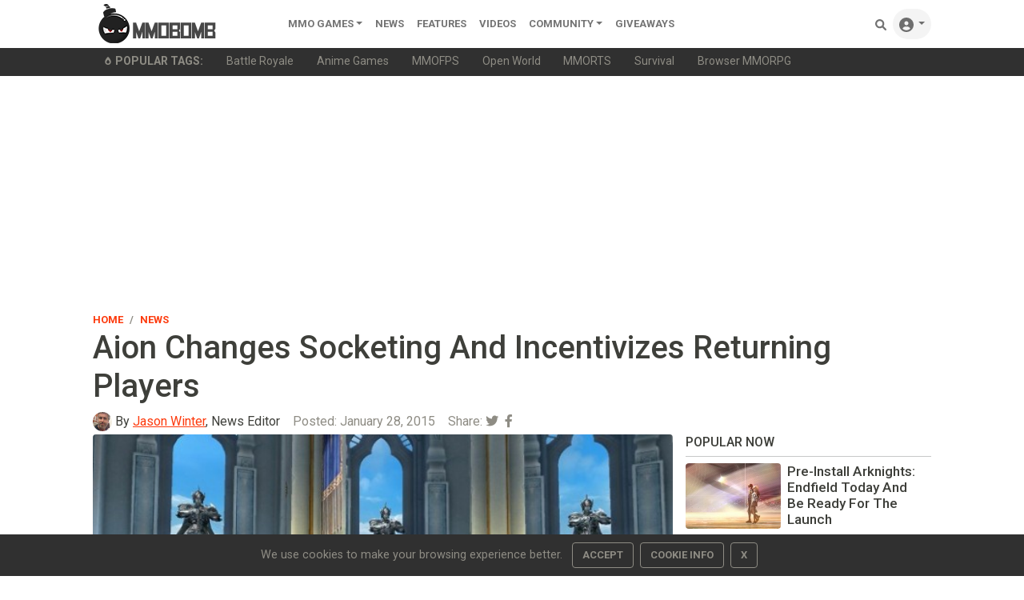

--- FILE ---
content_type: text/html;charset=UTF-8
request_url: https://www.mmobomb.com/news/aion-changes-socketing-incentivizes-returning-players
body_size: 13844
content:
<!DOCTYPE html> <html lang="en-US"> <head> <link rel="apple-touch-icon" sizes="180x180" href="/favicon/apple-touch-icon.png"> <link rel="icon" type="image/png" sizes="192x192" href="/favicon/android-chrome-192x192.png"> <link rel="icon" type="image/png" sizes="32x32" href="/favicon/favicon-32x32.png"> <link rel="icon" type="image/png" sizes="16x16" href="/favicon/favicon-16x16.png"> <link rel="icon" type="image/x-icon" href="/favicon/favicon.ico"> <link rel="manifest" href="/favicon/site.webmanifest"> <link rel="mask-icon" href="/favicon/safari-pinned-tab.svg" color="#5a5a5a"> <meta name="msapplication-TileColor" content="#8c9b9b"> <meta name="theme-color" content="#ffffff">  <link rel="stylesheet" href="https://www.mmobomb.com/assets/css/bootstrap-min5.css"> <link rel="stylesheet" href="/assets/css/style-min3.css">  <script src="/assets/js/jquery-3.6.0.min.js" type="dde84e1211f1dc5ffd6ea951-text/javascript"></script> <script src="/assets/js/bootstrap-popper-bootbox.js" type="dde84e1211f1dc5ffd6ea951-text/javascript"></script>  <meta name="impact-site-verification" value="2076244577"> <meta charset="UTF-8"> <meta name="viewport" content="width=device-width, initial-scale=1.0"> <meta http-equiv="Content-type" content="text/html;charset=UTF-8"> <meta http-equiv="Content-Language" content="en-us"> <meta http-equiv="X-UA-Compatible" content="IE=edge"> <link rel="preconnect" href="https://server.cpmstar.com"> <link rel="preconnect" href="https://cdnjs.cloudflare.com"> <script src="/cdn-cgi/scripts/7d0fa10a/cloudflare-static/rocket-loader.min.js" data-cf-settings="dde84e1211f1dc5ffd6ea951-|49"></script><link rel="preload" href="https://fonts.googleapis.com/css2?family=Roboto:wght@400;500;700&amp;display=swap" as="style" onload="this.rel='stylesheet'"> <noscript> <link rel="stylesheet" href="https://fonts.googleapis.com/css2?family=Roboto:wght@400;500;700&amp;display=swap"> </noscript>  <script type="dde84e1211f1dc5ffd6ea951-text/javascript">(function(zonefile){var y="cpmstarx";var drutObj=window[y]=window[y]||{};function failCpmstarAPI(){var failFn=function(o){o&&typeof(o)==="object"&&o.fail&&o.fail()};drutObj&&Array.isArray(drutObj.cmd)&&drutObj.cmd.forEach(failFn)&&(drutObj.cmd.length=0);window.cpmstarAPI=window["_"+zonefile]=failFn}
var rnd=Math.round(Math.random()*999999);var s=document.createElement('script');s.type='text/javascript';s.async=true;s.onerror=failCpmstarAPI;var proto=document.location.protocol;var host=(proto=="https:"||proto=="file:")?"https://server":"//cdn";if(window.location.hash=="#cpmstarDev")host="//dev.server";if(window.location.hash=="#cpmstarStaging")host="//staging.server";s.src=host+".cpmstar.com/cached/zonefiles/"+zonefile+".js?rnd="+rnd;var s2=document.getElementsByTagName('script')[0];s2.parentNode.insertBefore(s,s2);window.cpmstarAPI=function(o){(drutObj.cmd=drutObj.cmd||[]).push(o)}}('10_2203_mmobomb'));</script> <script src="/assets/js/commentActions.js" type="dde84e1211f1dc5ffd6ea951-text/javascript"></script>  <title>Aion Changes Socketing And Incentivizes Returning Players</title> <meta name="description" content='You hear "We made these changes based on player feedback" a lot with games, but NCSoft is putting something behind those words with today' s aion patch.> <meta name="keywords" content="Aion, Ncsoft"> <link rel="alternate" type="application/rss+xml" title="MMOBomb RSS Feed" href="https://www.mmobomb.com/rss"> <meta name="author" content="Jason Winter"> <meta name="copyright" content="MMOBomb">  <meta property="og:locale" content="en_US"> <meta property="og:site_name" content="MMOBomb"> <link rel="canonical" href="https://www.mmobomb.com/news/aion-changes-socketing-incentivizes-returning-players"> <meta property="og:title" content="Aion Changes Socketing And Incentivizes Returning Players"> <meta property="og:description" content='You hear "We made these changes based on player feedback" a lot with games, but NCSoft is putting something behind those words with today' s aion patch.> <meta property="og:url" content="https://www.mmobomb.com/news/aion-changes-socketing-incentivizes-returning-players"> <meta property="og:image" content="https://www.mmobomb.com/file/2015/01/Aion-Abbey-thumb.jpg"> <meta property="og:type" content="article">  <meta name="twitter:card" content="summary_large_image"> <meta name="twitter:site" content="@mmobomb"> <meta name="twitter:title" content="Aion Changes Socketing And Incentivizes Returning Players"> <meta name="twitter:description" content="You hear " we made these changes based on player feedback a lot with games but ncsoft is putting something behind those words today aion patch.> <meta name="twitter:image:src" content="https://www.mmobomb.com/file/2015/01/Aion-Abbey-thumb.jpg"> <script type="dde84e1211f1dc5ffd6ea951-text/javascript">function showAds(cpmStar){var adContainer=document.getElementsByClassName('dynamic_editorial_container');var i=0;var tag="Check Out "
while(cpmStar.adsLeft()){if(i%2==0){tag="Play ";tag2=" Now!"}else{tag="Check Out "
tag2=" Today!"}
adContainer[i].innerHTML="<div class='col-5 col-xl-4'><div class='view position-relative overlay rounded z-depth-1-half mb-lg-0 mb-4'>"+"<img class='rounded img-fluid card-img-top' style='aspect-ratio: 241/155 object-fit:cover' src='"+cpmStar.getImageUrl(267,200)+"' width='241' height='155' alt='"+cpmStar.getTitle()+"'> "+"<\/div> <\/div> <\/div>"+"<div class='col-7 col-xl-8 position-static'> <a target='_blank' href='"+cpmStar.getLink()+"' class='stretched-link nodecor'> <h3 class='font-weight-bold h5 text-dark'><strong>"+tag+cpmStar.getTitle()+tag2+"<\/strong><\/h3> <\/a> <p class='dark-grey-text truncate2 mb-0'>"+cpmStar.getDescription(200)+"<\/p> <span class='small text-muted'>Advertising<\/span><\/div>";cpmStar.nextAd();i++}}</script> <script type="dde84e1211f1dc5ffd6ea951-text/javascript">var cpmstar_dynamic_editorials={editorial_1:{cpmstar_pid:85681,cpmstar_multi:16,cpmstar_callback:showAds},};(function(){var t=document.createElement('script');t.type='text/javascript';t.async=true;t.src=(document.location.protocol=="https:"?"//server":"//cdn")+".cpmstar.com/cached/js/textad_async_v100.pack.js";var w=document.getElementsByTagName('script')[0];w.parentNode.insertBefore(t,w)})();</script> <script type="application/ld+json">{"@context":"http://schema.org","@type":"NewsArticle","mainEntityOfPage":"https://www.mmobomb.com/news/aion-changes-socketing-incentivizes-returning-players","url":"https://www.mmobomb.com/news/aion-changes-socketing-incentivizes-returning-players","headline":"Aion Changes Socketing And Incentivizes Returning Players","inLanguage":"en","image":{"@type":"ImageObject","url":"https://www.mmobomb.com/file/2015/01/Aion-Abbey-thumb.jpg"},"author":{"@type":"Person","name":"Jason Winter","jobTitle":"News Editor","url":"https://www.mmobomb.com/author/jasonwinter","description":"Jason Winter is a veteran gaming journalist, he brings a wide range of experience to MMOBomb, including two years with Beckett Media where he served as the editor of the leading gaming magazine Massive Online Gamer. He has also written professionally for several gaming websites.","image":{"@type":"ImageObject","url":"https://www.mmobomb.com/assets/images/team/jason.jpg","caption":"Person"}},"publisher":{"@type":"Organization","name":"MMOBomb.com","sameAs":"https://www.mmobomb.com","logo":{"@type":"ImageObject","url":"https://www.mmobomb.com/assets/images/mmobomb-500.png"}},"articleSection":"News","keywords":["Aion","Ncsoft"],"datePublished":"2015-01-28T16:18:18-05:00","dateModified":"2015-01-28T16:18:18-05:00"}</script> <script type="application/ld+json">{"@context":"https://schema.org","@type":"BreadcrumbList","itemListElement":[{"@type":"ListItem","position":1,"name":"Home","item":"https://www.mmobomb.com"},{"@type":"ListItem","position":2,"name":"News","item":"https://www.mmobomb.com/news"},{"@type":"ListItem","position":3,"name":"Aion Changes Socketing And Incentivizes Returning Players","item":"https://www.mmobomb.com/news/aion-changes-socketing-incentivizes-returning-players"}]}</script> <meta> <script type="dde84e1211f1dc5ffd6ea951-text/javascript">(function(){var _z=console;Object.defineProperty(window,"console",{get:function(){if(_z._commandLineAPI){throw"Sorry, Can't execute scripts!"}
return _z},set:function(val){_z=val}})});</script> </head> <body>  <style>.svgmenu{fill:rgba(0, 0, 0, .55)}.svgmenu:hover{fill:#000}</style> <nav class="navbar navbar-expand-lg navbar-light bg-white py-0 fixed-top"> <div class="container"> <a class="navbar-brand mt-n2 mb-n2" href="/"><img src="/logo.png" width="220" height="50" alt="MMOBomb"></a> <button class="navbar-toggler" type="button" data-bs-toggle="collapse" data-bs-target="#navbarSupportedContent" aria-controls="navbarSupportedContent" aria-expanded="false" aria-label="Toggle navigation"> <span class="navbar-toggler-icon"></span> </button> <div class="collapse navbar-collapse" id="navbarSupportedContent"> <ul class="navbar-nav me-auto mb-2 mb-lg-0"> <li class="nav-item dropdown"> <a class="nav-link dropdown-toggle" href="/games" id="dropdown02" data-bs-toggle="dropdown" aria-expanded="false">MMO Games</a> <ul class="dropdown-menu" aria-labelledby="dropdown02"> <li><a class="dropdown-item" href="/games/mmorpg">MMORPG</a></li> <li><a class="dropdown-item" href="/games/shooter">Shooter</a></li> <li><a class="dropdown-item" href="/games/moba">MOBA</a></li> <li><a class="dropdown-item" href="/games/strategy">Strategy</a></li> <li><a class="dropdown-item" href="/games/card">Card</a></li> <li><a class="dropdown-item" href="/games/racing">Racing</a></li> <li><a class="dropdown-item" href="/games/fighting">Fighting</a></li> <li><a class="dropdown-item" href="/games/social">Social</a></li> <li><a class="dropdown-item" href="/games/sports">Sports</a></li> <div class="dropdown-divider"></div> <a class="dropdown-item" href="/games">All MMO Games</a> </ul> </li>  <li class="nav-item"> <a class="nav-link" href="/news">News</a> </li> <li class="nav-item"> <a class="nav-link" href="/features">Features</a> </li> <li class="nav-item"> <a class="nav-link" href="/videos">videos</a> </li> <li class="nav-item dropdown"> <a class="nav-link dropdown-toggle" href="#" id="dropdown04" data-bs-toggle="dropdown" aria-expanded="false">Community</a> <ul class="dropdown-menu" aria-labelledby="dropdown04"> <li><a class="dropdown-item" href="https://www.youtube.com/@mmobombcom" target="_blank">Youtube</a></li> <li><a class="dropdown-item" href="https://twitter.com/mmobomb" target="_blank">Twitter</a></li> <li><a class="dropdown-item" href="https://www.facebook.com/mmobomb/" target="_blank">Facebook</a></li> <li><a class="dropdown-item" href="https://discord.com/invite/Wtr9fdyRZ9" target="_blank">Discord</a></li> </ul> </li> <li class="nav-item"> <a class="nav-link" href="/giveaways">Giveaways</a> </li>   </ul> <ul class="navbar-nav ms-auto nav-flex-icons"> <li class="nav-item"> <a class="nav-link" href="/search"> <svg class="svgmenu" xmlns="http://www.w3.org/2000/svg" width="14px" height="14px" viewbox="0 0 512 512"> <path d="M500.3 443.7l-119.7-119.7c27.22-40.41 40.65-90.9 33.46-144.7C401.8 87.79 326.8 13.32 235.2 1.723C99.01-15.51-15.51 99.01 1.724 235.2c11.6 91.64 86.08 166.7 177.6 178.9c53.8 7.189 104.3-6.236 144.7-33.46l119.7 119.7c15.62 15.62 40.95 15.62 56.57 0C515.9 484.7 515.9 459.3 500.3 443.7zM79.1 208c0-70.58 57.42-128 128-128s128 57.42 128 128c0 70.58-57.42 128-128 128S79.1 278.6 79.1 208z"></path> <title>Search Games</title> </svg> <span class="d-sm-none">Search</span> </a> </li> <li class="nav-item dropdown"> <a class="nav-link dropdown-toggle rounded-pill bg-grey" id="navbarDropdownMenuLink" data-toggle="dropdown" aria-haspopup="true" aria-expanded="false"> <svg xmlns="http://www.w3.org/2000/svg" width="18px" height="18px" class="svgmenu" viewbox="0 0 512 512"><path d="M256 0C114.6 0 0 114.6 0 256s114.6 256 256 256s256-114.6 256-256S397.4 0 256 0zM256 128c39.77 0 72 32.24 72 72S295.8 272 256 272c-39.76 0-72-32.24-72-72S216.2 128 256 128zM256 448c-52.93 0-100.9-21.53-135.7-56.29C136.5 349.9 176.5 320 224 320h64c47.54 0 87.54 29.88 103.7 71.71C356.9 426.5 308.9 448 256 448z"></path><title>Sign In</title></svg> <span class="d-sm-none">Sign In</span> </a> <div class="dropdown-menu dropdown-menu-right dropdown-default shadow" aria-labelledby="navbarDropdownMenuLink-333"> <a class="dropdown-item" href="/login"><svg xmlns="http://www.w3.org/2000/svg" width="13px" height="13px" style="fill:rgba(0,0,0,.55); margin-bottom: 2px;" viewbox="0 0 512 512"><path d="M344.7 238.5l-144.1-136C193.7 95.97 183.4 94.17 174.6 97.95C165.8 101.8 160.1 110.4 160.1 120V192H32.02C14.33 192 0 206.3 0 224v64c0 17.68 14.33 32 32.02 32h128.1v72c0 9.578 5.707 18.25 14.51 22.05c8.803 3.781 19.03 1.984 26-4.594l144.1-136C354.3 264.4 354.3 247.6 344.7 238.5zM416 32h-64c-17.67 0-32 14.33-32 32s14.33 32 32 32h64c17.67 0 32 14.33 32 32v256c0 17.67-14.33 32-32 32h-64c-17.67 0-32 14.33-32 32s14.33 32 32 32h64c53.02 0 96-42.98 96-96V128C512 74.98 469 32 416 32z"></path><title>Login</title></svg><span class="ms-2">Log In</span></a> <a class="dropdown-item" href="/register"><svg xmlns="http://www.w3.org/2000/svg" width="13px" height="13px" style="fill:rgba(0,0,0,.55); margin-bottom: 2px;" viewbox="0 0 640 512"><path d="M224 256c70.7 0 128-57.31 128-128S294.7 0 224 0C153.3 0 96 57.31 96 128S153.3 256 224 256zM274.7 304H173.3C77.61 304 0 381.6 0 477.3C0 496.5 15.52 512 34.66 512h378.7C432.5 512 448 496.5 448 477.3C448 381.6 370.4 304 274.7 304zM616 200h-48v-48C568 138.8 557.3 128 544 128s-24 10.75-24 24v48h-48C458.8 200 448 210.8 448 224s10.75 24 24 24h48v48C520 309.3 530.8 320 544 320s24-10.75 24-24v-48h48C629.3 248 640 237.3 640 224S629.3 200 616 200z"></path><title>Create Your Account</title></svg><span class="ms-2">Create Account</span></a> </div> </li> </ul> </div> </div> </nav> <div class="sub-menu bg-dark"> <div class="container small"> <ul class="nav" style="flex-wrap:nowrap;overflow-x:auto; white-space: nowrap; scrollbar-width: thin; text-overflow: ellipsis;"> <span class="nav-link text-secondary"><svg xmlns="http://www.w3.org/2000/svg" width="10px" height="10px" style="fill:#8e8c84; margin-bottom: 2px;" viewbox="0 0 384 512"> <path d="M203.1 4.365c-6.177-5.82-16.06-5.819-22.23-.0007C74.52 104.5 0 234.1 0 312C0 437.9 79 512 192 512s192-74.05 192-200C384 233.9 309 104.2 203.1 4.365zM192 432c-56.5 0-96-37.76-96-91.74c0-12.47 4.207-55.32 83.87-143c6.314-6.953 17.95-6.953 24.26 0C283.8 284.9 288 327.8 288 340.3C288 394.2 248.5 432 192 432z"></path> <title>Popular</title> </svg><b class="ms-1" style="text-transform:uppercase">Popular Tags:</b></span> <a class="nav-link text-secondary" href="/games/battle-royale">Battle Royale</a> <a class="nav-link text-secondary" href="/games/anime">Anime Games</a> <a class="nav-link text-secondary" href="/games/mmofps">MMOFPS</a> <a class="nav-link text-secondary" href="/games/open-world">Open World</a> <a class="nav-link text-secondary" href="/games/mmorts">MMORTS</a> <a class="nav-link text-secondary" href="/games/survival">Survival</a> <a class="nav-link text-secondary" href="/browsergames/mmorpg">Browser MMORPG</a> </ul> </div> </div> <main> <div class="container text-center"> <script async src="https://pagead2.googlesyndication.com/pagead/js/adsbygoogle.js?client=ca-pub-6356445362931171" crossorigin="anonymous" type="dde84e1211f1dc5ffd6ea951-text/javascript"></script>  <ins class="adsbygoogle" style="display:block" data-ad-client="ca-pub-6356445362931171" data-ad-slot="7882362008" data-ad-format="auto" data-full-width-responsive="true"></ins> <script type="dde84e1211f1dc5ffd6ea951-text/javascript">(adsbygoogle=window.adsbygoogle||[]).push({});</script> </div> <div class="container pt-2 pb-5"> <article> <header> <div class="row align-items-center"> <div class="col-6"> <nav aria-label="breadcrumb"> <ol class="breadcrumb mb-0 ps-0 pb-0"> <li class="breadcrumb-item"><a href="/" class="nodecor">Home</a></li> <li class="breadcrumb-item" aria-current="page"><a href="/news" class="nodecor">News</a></li> </ol> </nav> </div> <div class="col-6 text-end"> </div> </div> <h1 class="font-weight-bold mb-0">Aion Changes Socketing And Incentivizes Returning Players </h1> <h2 class="h3 text-secondary"></h2> <div class="row mb-1 d-flex align-content-center "> <div class="col-12 d-flex align-content-center"> <div class="avatar avatar-xs rounded-circle me-1"> <img alt="Jason Winter" src="/assets/images/team/jason.jpg" width="24" height="24"> </div> <span class="me-3"><span class="text-muted"></span>By <a href="https://www.mmobomb.com/author/jasonwinter">Jason Winter</a>, News Editor</span> <span class="text-muted me-3">Posted: <time datetime="2015-01-28T16:18:18-05:00">January 28, 2015</time></span> <div class="float-end"> <span class="text-muted">Share: </span><a class="text-secondary" href="https://twitter.com/intent/tweet?text=Aion%20Changes%20Socketing%20And%20Incentivizes%20Returning%20Players:%20https://www.mmobomb.com/news/aion-changes-socketing-incentivizes-returning-players"><i class="fab fa-twitter me-1"></i></a> <a class="text-secondary" href="https://www.facebook.com/sharer/sharer.php?u=https://www.mmobomb.com/news/aion-changes-socketing-incentivizes-returning-players"><i class="fab fa-facebook-f me-1"></i></a> </div> </div> <div class="col-4 d-flex align-content-center"> </div> </div> </header> <div class="row"> <div class="col-md-8"> <div class="content mb-3 text-justify"> <p><a href="https://www.mmobomb.com/file/2015/01/Aion-Abbey.jpg"><img src="https://www.mmobomb.com/file/2015/01/Aion-Abbey-620x360.jpg" alt="Aion Abbey" width="652" height="360" class="aligncenter size-large wp-image-49780"></a></p> <p style="text-align: justify;">You hear "We made these changes based on player feedback" a lot with games, but NCSoft is putting something behind those words with today's Aion patch.</p> <p style="text-align: justify;">The biggest sigh of relief from players likely comes from the first line of the <a href="http://na.aiononline.com/en/news/patch-notes/01-28-2015-game-update-patch-notes.php" target="_blank">patch notes</a>: "Previously socketed manastones will no longer be destroyed when you fail to socket a manastone." In other words, no more losing all your hard work on your previous manastones when you get a bad roll on a new one. To compensate, the chance of successfully socketing a new manastone has been slightly reduced.</p> <p style="text-align: justify;">Another major feature is the implementation of abbeys, found in each faction's main city. Players who haven't logged into Aion for 30 days can visit the abbey to help them catch up with gear upgrades, daily and one-shot quests, and an Energy of Repose recharge pad. Returning players can also supply reward boosts to help their entire party, giving regular players an incentive to help those players.</p> <p style="text-align: justify;">As an aside, I think this is great. For the most part, the "catch-up" factor in <a href="https://www.mmobomb.com/games">MMOs</a> is limited to XP boosts ("rest XP") which are all but useless after a certain point. Maybe back in the day when leveling was a major part of the challenge of MMOs, it mattered, but with the emphasis most games have on endgame gear acquisition, it's a pittance. If you want to give players a reason to return, give them a bonus to gear acquisition, which actually matters. Most of us haven't wanted bonus XP in years.</p> </div> <div class="mb-3"> <h3 class="h4">Related Articles</h3> <ul> <li class="mb-2"><a href="https://www.mmobomb.com/news/blade-soul-neo-new-dark-lancer-arriving-just-time-first-anniversary">Blade &amp; Soul Neo’s New Dark Lancer Arriving Just In Time For The First Anniversary</a></li> <li class="mb-2"><a href="https://www.mmobomb.com/news/ncsoft-celebrating-ten-years-of-blade-soul-an-anniversary-livestream">NCSoft Celebrating Ten Years Of Blade &amp; Soul With An Anniversary Livestream</a></li> <li class="mb-2"><a href="https://www.mmobomb.com/news/ncsoft-announces-limit-zero-breakers-global-beta-test">NCSoft Announces Limit Zero Breakers Global Beta Test</a></li> </ul> </div> <div class="mb-2 float-end"> <span class="me-2 small">Share:</span><a class="text-secondary" href="https://twitter.com/intent/tweet?text=Aion%20Changes%20Socketing%20And%20Incentivizes%20Returning%20Players:%20https://www.mmobomb.com/news/aion-changes-socketing-incentivizes-returning-players"><i class="fab fa-twitter me-1"></i></a> <a class="text-secondary" href="https://www.facebook.com/sharer/sharer.php?u=https://www.mmobomb.com/news/aion-changes-socketing-incentivizes-returning-players"><i class="fab fa-facebook-f me-1"></i></a> </div> <div class="fst-italic small mb-3">Got a news tip? Contact us directly <a href="/contact">here</a>!</div> <div class="mb-3 text-justify"> <hr> <div class="text-center">In this article: <a href="/topic/aion">Aion</a>, <a href="/topic/ncsoft">Ncsoft</a>.</div> </div> <hr class="mb-4">  <h4>About the Author</h4> <div class="p-2"> <div class="row bg-grey mb-4 p-4 rounded"> <div class="col-3 col-md-2 d-flex align-items-center justify-content-center"> <span class="avatar avatar-xl rounded-circle"> <img alt="Jason Winter" src="/assets/images/team/jason.jpg" width="84" height="84" loading="lazy"> </span> </div> <div class="col-9 col-md-10"> <span class="fw-bold"><b>Jason Winter</b></span>, <span class="small">News Editor</span><br> <p>Jason Winter is a veteran gaming journalist, he brings a wide range of experience to MMOBomb, including two years with Beckett Media where he served as the editor of the leading gaming magazine Massive Online Gamer. He has also written professionally for several gaming websites.</p> <a href="https://www.mmobomb.com/author/jasonwinter">More Stories by Jason Winter</a> </div> </div> </div> <hr class="mb-4">  <div class="commentSection mb-4"> <div class="header"> <h4 class="commentCount">Discussion (6)</h4> <div class="commentForm"> <a> <img src="/assets/images/avatars/default/default.png" width="40" height="40" class="profile-image rounded-circle me-2"> </a> <textarea class="commentBodyClass me-2 border-bottom" placeholder="What do you think?" rows="1"></textarea> <button class="postComment" onclick="if (!window.__cfRLUnblockHandlers) return false; notSignedIn()" data-cf-modified-dde84e1211f1dc5ffd6ea951-=""> <span class="text ml-1">Submit</span> </button> </div> </div> <div class="comments"> <div class="itemContainer"> <div class="comment"> <img class="profile-image rounded-circle me-2" width="40" height="40" src="/assets/images/avatars/default/default-small.png"> <div class="mainContainer"> <div class="commentHeader"> <span class="username"> <span class="username"><b>IloveAION</b></span> </span> <span class="timestamp text-muted small">10 years ago</span> </div> <div class="body text-break"> I love AION but NcSoft have ruined it, once it went free to play the player based increased in quantity while decreasing in quality. The community deteriorated back then and it continues to do so. Their part of their website stopped working a few years back and I'm afraid i haven't checked lately but i believe it has been useless for quite some time. From hackers in pvp to the lack of GM's ever on their issues where many back when i played, all of this left a sour taste in my mouth, not to mention the obvious pay to win cash shop implemented (I know it wasn't like that back in the beginning of f2p). They completely turned the abyss into a desert flying didn't matter and most of the pvp was on the ground(I know that wasn't NcSoft NA's doing but at that point i did not care). So many more things were done to the game that while I love AION, I can't bring myself to play it again. </div> </div> <hr> </div> <div class="controls"> <button class="likeButton" onclick="if (!window.__cfRLUnblockHandlers) return false; notSignedIn()" data-cf-modified-dde84e1211f1dc5ffd6ea951-=""> <i class="fas fa-thumbs-up"></i> <span class="text"></span> </button> <button class="dislikeButton" onclick="if (!window.__cfRLUnblockHandlers) return false; dislikeComment(470563, this, 49779)" data-cf-modified-dde84e1211f1dc5ffd6ea951-=""> <i class="fas fa-thumbs-down"></i> <span class="text"></span> </button> <button class="" onclick="if (!window.__cfRLUnblockHandlers) return false; notSignedIn()" data-cf-modified-dde84e1211f1dc5ffd6ea951-=""> <span class="text ml-1">REPLY</span> </button> </div> <div class="repliesSection"></div> </div> <div class="itemContainer"> <div class="comment"> <img class="profile-image rounded-circle me-2" width="40" height="40" src="/assets/images/avatars/default/default-small.png"> <div class="mainContainer"> <div class="commentHeader"> <span class="username"> <span class="username"><b>zzz</b></span> </span> <span class="timestamp text-muted small">10 years ago</span> </div> <div class="body text-break"> Dead game, generic asian crap without updates and bug fixes. </div> </div> <hr> </div> <div class="controls"> <button class="likeButton" onclick="if (!window.__cfRLUnblockHandlers) return false; notSignedIn()" data-cf-modified-dde84e1211f1dc5ffd6ea951-=""> <i class="fas fa-thumbs-up"></i> <span class="text"></span> </button> <button class="dislikeButton" onclick="if (!window.__cfRLUnblockHandlers) return false; dislikeComment(467749, this, 49779)" data-cf-modified-dde84e1211f1dc5ffd6ea951-=""> <i class="fas fa-thumbs-down"></i> <span class="text"></span> </button> <button class="" onclick="if (!window.__cfRLUnblockHandlers) return false; notSignedIn()" data-cf-modified-dde84e1211f1dc5ffd6ea951-=""> <span class="text ml-1">REPLY</span> </button> </div> <div class="repliesSection"></div> </div> <div class="itemContainer"> <div class="comment"> <img class="profile-image rounded-circle me-2" width="40" height="40" src="/assets/images/avatars/default/default-small.png"> <div class="mainContainer"> <div class="commentHeader"> <span class="username"> <span class="username"><b>Gahen</b></span> </span> <span class="timestamp text-muted small">10 years ago</span> </div> <div class="body text-break"> Well, whatever NCSoft implements does not matter in Europe. While NCSoft made the game Truly Free in the United States, here in Europe the servers are run by Gameforge, and they made some pretty-little buttf**king restrictions for non-subcribing players: the coplete restriction of trading. In fact, the players, who did not subscribe for at least once with their accounts can not access the auction house, can not send items via letters, can not open direct trade or shop. This is a greater-than-anything turnoff, free players don't have a chance for an enjoyable endgame, and altough I tried the game and it was fun, but no thanks, no Aion for me... </div> </div> <hr> </div> <div class="controls"> <button class="likeButton" onclick="if (!window.__cfRLUnblockHandlers) return false; notSignedIn()" data-cf-modified-dde84e1211f1dc5ffd6ea951-=""> <i class="fas fa-thumbs-up"></i> <span class="text"></span> </button> <button class="dislikeButton" onclick="if (!window.__cfRLUnblockHandlers) return false; dislikeComment(467638, this, 49779)" data-cf-modified-dde84e1211f1dc5ffd6ea951-=""> <i class="fas fa-thumbs-down"></i> <span class="text"></span> </button> <button class="" onclick="if (!window.__cfRLUnblockHandlers) return false; notSignedIn()" data-cf-modified-dde84e1211f1dc5ffd6ea951-=""> <span class="text ml-1">REPLY</span> </button> </div> <span class="repliesSection viewReplies" onclick="if (!window.__cfRLUnblockHandlers) return false; getReplies(467638, this, 49779)" data-cf-modified-dde84e1211f1dc5ffd6ea951-=""> <i class="fas fa-reply me-1 fa-rotate-180"></i>View 2 replies</span> </div> </div> <hr> </div> <h3 class="h4">Read Next</h3> <article> <div class="content position-relative row align-items-center mb-4">  <div class="col-5 col-xl-4">  <figure class="view position-relative overlay rounded z-depth-1-half mb-lg-0 mb-4"> <img class="rounded img-fluid card-img-top" src="https://www.mmobomb.com/file/2015/01/lol_soundtrack_free_thumb.jpg" loading="lazy" width="225" height="155" alt="League of Legends Soundtrack Available for Free"> </figure> </div>   <header class="col-7 col-xl-8 position-static">  <div class="mb-2"> <h3 style="line-height: 0.8;"> <a href="https://www.mmobomb.com/news/league-legends-soundtrack-available-free" class="stretched-link nodecor text-dark d-inline h5" style="font-weight: bolder;">League of Legends Soundtrack Available for Free</a> </h3> </div>  <p class="dark-grey-text truncate2 mb-0"> Not much to report on here in the way of beefing up the article a bit so I'll just come out with it. Riot Games has released The Music of League of Legends Vol.1 today.</p>  <div class="small text-muted">By Michael Byrne - <time datetime="2015-01-28T13:33:03-05:00">10 years ago</time> </div> </header>  </div> </article> <h3 class="h4">You May Enjoy</h3> <article> <div class="content position-relative row align-items-center mb-4">  <div class="col-5 col-xl-4">  <figure class="view position-relative overlay rounded z-depth-1-half mb-lg-0 mb-4"> <img class="rounded img-fluid card-img-top" src="https://www.mmobomb.com/file/2026/1/arknights-endfield-launch-details-218x150.jpg" loading="lazy" width="225" height="155" alt="Arknights: Endfield Release Special Program Provides Details On The Game's Monetization System"> </figure> </div>   <header class="col-7 col-xl-8 position-static">  <div class="mb-2"> <h3 style="line-height: 0.8;"> <a href="https://www.mmobomb.com/news/arknights-endfield-release-special-program-provides-details-game-monetization-system" class="stretched-link nodecor text-dark d-inline h5" style="font-weight: bolder;">Arknights: Endfield Release Special Program Provides Details On The Game's Monetization System</a> </h3> </div>  <p class="dark-grey-text truncate2 mb-0">It also highlights the game's various mechanics and other features.</p>  <div class="small text-muted">By QuintLyn Bowers - <time datetime="2026-01-16T13:37:58-05:00">4 days ago</time> </div> </header>  </div> </article><article> <div class="content position-relative row align-items-center mb-4">  <div class="col-5 col-xl-4">  <figure class="view position-relative overlay rounded z-depth-1-half mb-lg-0 mb-4"> <img class="rounded img-fluid card-img-top" src="https://www.mmobomb.com/file/2026/1/league-of-legends-2026-s1-218x150.jpg" loading="lazy" width="225" height="155" alt="League of Legends Kicks Off The First Season Of 2026"> </figure> </div>   <header class="col-7 col-xl-8 position-static">  <div class="mb-2"> <h3 style="line-height: 0.8;"> <a href="https://www.mmobomb.com/news/leauge-of-legends-kicks-off-first-season-of-2026" class="stretched-link nodecor text-dark d-inline h5" style="font-weight: bolder;">League of Legends Kicks Off The First Season Of 2026</a> </h3> </div>  <p class="dark-grey-text truncate2 mb-0">The new season focuses on the military kingdom of Demacia.</p>  <div class="small text-muted">By QuintLyn Bowers - <time datetime="2026-01-08T17:02:16-05:00">1 week ago</time> </div> </header>  </div> </article><article> <div class="content position-relative row align-items-center mb-4">  <div class="col-5 col-xl-4">  <figure class="view position-relative overlay rounded z-depth-1-half mb-lg-0 mb-4"> <img class="rounded img-fluid card-img-top" src="https://www.mmobomb.com/file/2026/1/blade-soul-neo-dark-lancer-218x150.jpg" loading="lazy" width="225" height="155" alt="Blade &amp; Soul Neo’s New Dark Lancer Arriving Just In Time For The First Anniversary"> </figure> </div>   <header class="col-7 col-xl-8 position-static">  <div class="mb-2"> <h3 style="line-height: 0.8;"> <a href="https://www.mmobomb.com/news/blade-soul-neo-new-dark-lancer-arriving-just-time-first-anniversary" class="stretched-link nodecor text-dark d-inline h5" style="font-weight: bolder;">Blade &amp; Soul Neo’s New Dark Lancer Arriving Just In Time For The First Anniversary</a> </h3> </div>  <p class="dark-grey-text truncate2 mb-0">Test the Lancer’s new skills in the celestial training grounds of the game’s latest zone.</p>  <div class="small text-muted">By QuintLyn Bowers - <time datetime="2026-01-16T20:12:08-05:00">4 days ago</time> </div> </header>  </div> </article><div class="dynamic_editorial_container content position-relative row align-items-center mb-4"> </div> <article> <div class="content position-relative row align-items-center mb-4">  <div class="col-5 col-xl-4">  <figure class="view position-relative overlay rounded z-depth-1-half mb-lg-0 mb-4"> <img class="rounded img-fluid card-img-top" src="https://www.mmobomb.com/file/2026/1/arknights-endfield-launch-special-program-218x150.jpg" loading="lazy" width="225" height="155" alt="Arknights: Endfield To Host Pre-Livestream Livestream This Week"> </figure> </div>   <header class="col-7 col-xl-8 position-static">  <div class="mb-2"> <h3 style="line-height: 0.8;"> <a href="https://www.mmobomb.com/news/arknights-endfield-to-host-pre-livestream-livestream-this-week" class="stretched-link nodecor text-dark d-inline h5" style="font-weight: bolder;">Arknights: Endfield To Host Pre-Livestream Livestream This Week</a> </h3> </div>  <p class="dark-grey-text truncate2 mb-0">Find out everything you need to know about the game.</p>  <div class="small text-muted">By QuintLyn Bowers - <time datetime="2026-01-12T16:54:29-05:00">1 week ago</time> </div> </header>  </div> </article> <style>@media (min-width:876px){.col-md-8{width:69.666667%}.col-md-4{width:30.333333%}}</style> </div> <div class="col-md-4"> <aside> <div class="border-sidebar text-dark text-start mb-2 text-uppercase"> <h2 class="h6 fw-bold">Popular Now</h2> </div> <div class="row mb-2">  <div class="single-news mb-3 d-flex position-relative">  <div class="row">  <div class="col-5">  <div class="view overlay rounded position-relative"> <img class="img-fluid rounded" src="https://www.mmobomb.com/file/2026/1/arknights-endfield-pre-install-218x150.jpg" loading="lazy" alt="Pre-Install Arknights: Endfield Today And Be Ready For The Launch"> </div> </div>   <div class="col-7 g-0"> <div> <div class="col-11 pl-0 text-start" style="display: -webkit-box; -webkit-box-orient: vertical; -webkit-line-clamp: 4; overflow: hidden;"> <a href="https://www.mmobomb.com/news/pre-install-arknights-endfield-today-ready-launch" class="text-dark nodecor stretched-link fw-bolder"><h3 style="font-size: 1.07rem;" class="fw-bolder mb-0">Pre-Install Arknights: Endfield Today And Be Ready For The Launch</h3></a> </div> </div> </div>  </div>  </div>   <div class="single-news mb-3 d-flex position-relative">  <div class="row">  <div class="col-5">  <div class="view overlay rounded position-relative"> <img class="img-fluid rounded" src="https://www.mmobomb.com/file/2026/1/marvel-rivals-season-6-character-changes-218x150.jpg" loading="lazy" alt="Marvel Rivals: The Most Significant Character Buffs &amp; Nerfs in Season 6 "> </div> </div>   <div class="col-7 g-0"> <div> <div class="col-11 pl-0 text-start" style="display: -webkit-box; -webkit-box-orient: vertical; -webkit-line-clamp: 4; overflow: hidden;"> <a href="https://www.mmobomb.com/marvel-rivals-most-significant-character-buffs-nerfs-season-6" class="text-dark nodecor stretched-link fw-bolder"><h3 style="font-size: 1.07rem;" class="fw-bolder mb-0">Marvel Rivals: The Most Significant Character Buffs &amp; Nerfs in Season 6 </h3></a> </div> </div> </div>  </div>  </div>  </div> <div id="cpmstar-85410"></div> <script type="dde84e1211f1dc5ffd6ea951-text/javascript">cpmstarAPI({kind:'go',module:'videocontent'});</script> <center><div style="width:300px;height:250px" class="mb-4"> <script async src="https://pagead2.googlesyndication.com/pagead/js/adsbygoogle.js?client=ca-pub-6356445362931171" crossorigin="anonymous" type="dde84e1211f1dc5ffd6ea951-text/javascript"></script>  <ins class="adsbygoogle" style="display:inline-block;width:300px;height:250px" data-ad-client="ca-pub-6356445362931171" data-ad-slot="1717425288"></ins> <script type="dde84e1211f1dc5ffd6ea951-text/javascript">(adsbygoogle=window.adsbygoogle||[]).push({});</script> </div></center> <div class="border-sidebar text-dark text-start mb-2 text-uppercase"> <h2 class="h6 fw-bold">Trending Stories</h2> </div> <div class="row mb-4">  <div class="single-news mb-3 d-flex position-relative">  <div class="row">  <div class="col-5">  <div class="view overlay rounded position-relative"> <img class="img-fluid rounded" src="https://www.mmobomb.com/file/2026/1/runescape-2026-rodamap-218x150.jpg" loading="lazy" alt="RuneScape Shares Video Detailing “Ambitious Series Of Content Updates”"> </div> </div>   <div class="col-7 g-0"> <div> <div class="col-11 pl-0 text-start" style="display: -webkit-box; -webkit-box-orient: vertical; -webkit-line-clamp: 4; overflow: hidden;"> <a href="https://www.mmobomb.com/news/runescape-shares-video-detailing-ambitious-series-of-content-updates" class="text-dark nodecor stretched-link fw-bolder"><h3 style="font-size: 1.07rem;" class="fw-bolder mb-0">RuneScape Shares Video Detailing “Ambitious Series Of Content Updates”</h3></a> </div> </div> </div>  </div>  </div>   <div class="single-news mb-3 d-flex position-relative">  <div class="row">  <div class="col-5">  <div class="view overlay rounded position-relative"> <img class="img-fluid rounded" src="https://www.mmobomb.com/file/2026/1/heartopia-feat-218x150.jpg" loading="lazy" alt="Thinking About Playing Heartopia? Read This First"> </div> </div>   <div class="col-7 g-0"> <div> <div class="col-11 pl-0 text-start" style="display: -webkit-box; -webkit-box-orient: vertical; -webkit-line-clamp: 4; overflow: hidden;"> <a href="https://www.mmobomb.com/about-playing-heartopia" class="text-dark nodecor stretched-link fw-bolder"><h3 style="font-size: 1.07rem;" class="fw-bolder mb-0">Thinking About Playing Heartopia? Read This First</h3></a> </div> </div> </div>  </div>  </div>   <div class="single-news mb-3 d-flex position-relative">  <div class="row">  <div class="col-5">  <div class="view overlay rounded position-relative"> <img class="img-fluid rounded" src="https://www.mmobomb.com/file/2026/1/arknights-endfield-launch-details-218x150.jpg" loading="lazy" alt="Arknights: Endfield Release Special Program Provides Details On The Game's Monetization System"> </div> </div>   <div class="col-7 g-0"> <div> <div class="col-11 pl-0 text-start" style="display: -webkit-box; -webkit-box-orient: vertical; -webkit-line-clamp: 4; overflow: hidden;"> <a href="https://www.mmobomb.com/news/arknights-endfield-release-special-program-provides-details-game-monetization-system" class="text-dark nodecor stretched-link fw-bolder"><h3 style="font-size: 1.07rem;" class="fw-bolder mb-0">Arknights: Endfield Release Special Program Provides Details On The Game's Monetization System</h3></a> </div> </div> </div>  </div>  </div>   <div class="single-news mb-3 d-flex position-relative">  <div class="row">  <div class="col-5">  <div class="view overlay rounded position-relative"> <img class="img-fluid rounded" src="https://www.mmobomb.com/file/2026/1/where-winds-meet-supreme-freedom-fight-218x150.jpg" loading="lazy" alt="How to Beat Supreme Freedom In Where Winds Meet"> </div> </div>   <div class="col-7 g-0"> <div> <div class="col-11 pl-0 text-start" style="display: -webkit-box; -webkit-box-orient: vertical; -webkit-line-clamp: 4; overflow: hidden;"> <a href="https://www.mmobomb.com/how-to-beat-supreme-freedom-where-winds-meet" class="text-dark nodecor stretched-link fw-bolder"><h3 style="font-size: 1.07rem;" class="fw-bolder mb-0">How to Beat Supreme Freedom In Where Winds Meet</h3></a> </div> </div> </div>  </div>  </div>  </div>  <a href="/giveaways" class="float-end small nodecor" rel="noopener noreferrer">See More<i class="ms-1 fas fa-chevron-right"></i></a> <div class="border-sidebar text-dark text-start mb-2 text-uppercase"> <h2 class="h6 fw-bold">Live Giveaways</h2> </div>  <div class="mb-4 position-ralative">  <ul class="list-group list-group-flush list">  <li class="list-group-item px-0"> <div class="row align-items-center"> <div class="col-auto p-0"> <span class="giveaway-box"> <img alt="World of Warships Economic Bonuses Key Giveaway" src="https://www.mmobomb.com/file/2025/9/world-of-warships-economic-bonuses-key-giveaway-218x150.png" loading="lazy" width="78" height="56"> </span> </div> <div class="col text-start"> <h3><a href="https://www.mmobomb.com/giveaway/world-warships-ecoboost-codes" class="stretched-link mb-1 h6 nodecor text-dark fw-bolder" style="display: -webkit-box; -webkit-box-orient: vertical; -webkit-line-clamp: 2; overflow: hidden;">World of Warships Economic Bonuses Key Giveaway</a></h3> <div class="progress mb-0 mt-1" style="height: 6px;"> <div class="progress-bar bg-warning" role="progressbar" aria-valuenow="100" aria-valuemin="0" aria-valuemax="100" title="34% keys left" style="width: 34%;"></div> </div> </div> </div> </li> <li class="list-group-item px-0"> <div class="row align-items-center"> <div class="col-auto p-0"> <span class="giveaway-box"> <img alt="Viking Rise Gift Pack Key Giveaway" src="https://www.mmobomb.com/file/2023/4/viking-rise-gift-pack-key-giveaway-218x150.png" loading="lazy" width="78" height="56"> </span> </div> <div class="col text-start"> <h3><a href="https://www.mmobomb.com/giveaway/viking-rise-keys" class="stretched-link mb-1 h6 nodecor text-dark fw-bolder" style="display: -webkit-box; -webkit-box-orient: vertical; -webkit-line-clamp: 2; overflow: hidden;">Viking Rise Gift Pack Key Giveaway</a></h3> <div class="progress mb-0 mt-1" style="height: 6px;"> <div class="progress-bar bg-info" role="progressbar" aria-valuenow="100" aria-valuemin="0" aria-valuemax="100" title="52% keys left" style="width: 52%;"></div> </div> </div> </div> </li> <li class="list-group-item px-0"> <div class="row align-items-center"> <div class="col-auto p-0"> <span class="giveaway-box"> <img alt="Lords Mobile Gift Pack Key Giveaway" src="https://www.mmobomb.com/file/2022/5/lords-mobile-150-218x150.png" loading="lazy" width="78" height="56"> </span> </div> <div class="col text-start"> <h3><a href="https://www.mmobomb.com/giveaway/lords-mobile-keys" class="stretched-link mb-1 h6 nodecor text-dark fw-bolder" style="display: -webkit-box; -webkit-box-orient: vertical; -webkit-line-clamp: 2; overflow: hidden;">Lords Mobile Gift Pack Key Giveaway</a></h3> <div class="progress mb-0 mt-1" style="height: 6px;"> <div class="progress-bar bg-info" role="progressbar" aria-valuenow="100" aria-valuemin="0" aria-valuemax="100" title="69% keys left" style="width: 69%;"></div> </div> </div> </div> </li> <li class="list-group-item px-0"> <div class="row align-items-center"> <div class="col-auto p-0"> <span class="giveaway-box"> <img alt="Doomsday: Last Survivors Gift Key Giveaway" src="https://www.mmobomb.com/file/2022/8/doomday-box-218x150.png" loading="lazy" width="78" height="56"> </span> </div> <div class="col text-start"> <h3><a href="https://www.mmobomb.com/giveaway/doomsday-last-survivors-gift-key" class="stretched-link mb-1 h6 nodecor text-dark fw-bolder" style="display: -webkit-box; -webkit-box-orient: vertical; -webkit-line-clamp: 2; overflow: hidden;">Doomsday: Last Survivors Gift Key Giveaway</a></h3> <div class="progress mb-0 mt-1" style="height: 6px;"> <div class="progress-bar bg-info" role="progressbar" aria-valuenow="100" aria-valuemin="0" aria-valuemax="100" title="52% keys left" style="width: 52%;"></div> </div> </div> </div> </li> </ul> </div>  <center><div style="width:300px;height:600px" class="mb-4"> <script async src="https://pagead2.googlesyndication.com/pagead/js/adsbygoogle.js?client=ca-pub-6356445362931171" crossorigin="anonymous" type="dde84e1211f1dc5ffd6ea951-text/javascript"></script>  <ins class="adsbygoogle" style="display:block" data-ad-client="ca-pub-6356445362931171" data-ad-slot="1367723881" data-ad-format="auto" data-full-width-responsive="true"></ins> <script type="dde84e1211f1dc5ffd6ea951-text/javascript">(adsbygoogle=window.adsbygoogle||[]).push({});</script> </div></center> </aside> </div> </div> </article> </div> </main>  <footer class="page-footer font-small bg-dark pt-3">  <div class="container text-center text-md-left">  <div class="row text-center text-md-left mt-3 pb-3">  <div class="col-md-3 col-lg-2 col-xl-2 mx-auto mt-3"> <p> <a class="text-light nodecor" href="/about">About Us</a> </p> <p> <a class="text-light nodecor" href="/partners">Partner With Us</a> </p> <p> <a class="text-light nodecor" href="/contact">Contact Us</a> </p> </div>  <hr class="w-100 clearfix d-md-none"> <div class="col-md-3 col-lg-2 col-xl-2 mx-auto mt-3"> <p> <a class="text-light nodecor" href="/api">API</a> </p> <p> <a class="text-light nodecor" href="/all-games">Games List</a> </p> <p> <a class="text-light nodecor" href="/work-with-us">Write For Us</a> </p> </div>  <div class="col-md-3 col-lg-2 col-xl-2 mx-auto mt-3"> <p> <a class="text-light nodecor" href="/archives/2026">Archive</a> </p> <p> <a class="text-light nodecor" href="/terms-of-use">Terms of Use</a> </p> <p> <a class="text-light nodecor" href="/editorial-policy">Editorial Policy</a> </p> </div>  <hr class="w-100 clearfix d-md-none">   <hr class="w-100 clearfix d-md-none">  <div class="col-md-3 col-lg-2 col-xl-2 mx-auto mt-3"> <p> <a class="text-light nodecor" href="/privacy-policy">Privacy Policy</a> </p> <p> <a class="text-light nodecor" href="/cookies-policy">Cookies Policy</a> </p> </div>  </div>  <hr>  <div class="row d-flex align-items-center">  <div class="col-md-7 col-lg-8">  <p class="text-center text-md-left text-secondary small">© 2008-2026 Digiwalls Media, all rights reserved. MMOBomb® is a registered trademark. <br> All other trademarks are property of their respective owners.</p> </div>   <div class="col-md-5 col-lg-4 ml-lg-0">  <div class="text-center text-md-right"> <ul class="list-unstyled list-inline"> <li class="list-inline-item"> <a rel="nofollow" href="https://www.facebook.com/mmobomb/" aria-label="Facebook" target="_blank" class="btn-floating text-light mx-1"> <svg xmlns="http://www.w3.org/2000/svg" width="18px" height="16px" style="fill:#fff" viewbox="0 0 320 512"> <path d="M279.14 288l14.22-92.66h-88.91v-60.13c0-25.35 12.42-50.06 52.24-50.06h40.42V6.26S260.43 0 225.36 0c-73.22 0-121.08 44.38-121.08 124.72v70.62H22.89V288h81.39v224h100.17V288z"></path> <title>Facebook</title> </svg> </a> </li> <li class="list-inline-item"> <a rel="nofollow" href="https://www.youtube.com/@mmobombcom" aria-label="Youtube" target="_blank" class="btn-floating text-light mx-1"> <svg xmlns="http://www.w3.org/2000/svg" width="18px" height="16px" style="fill:#fff" viewbox="0 0 576 512"> <path d="M549.655 124.083c-6.281-23.65-24.787-42.276-48.284-48.597C458.781 64 288 64 288 64S117.22 64 74.629 75.486c-23.497 6.322-42.003 24.947-48.284 48.597-11.412 42.867-11.412 132.305-11.412 132.305s0 89.438 11.412 132.305c6.281 23.65 24.787 41.5 48.284 47.821C117.22 448 288 448 288 448s170.78 0 213.371-11.486c23.497-6.321 42.003-24.171 48.284-47.821 11.412-42.867 11.412-132.305 11.412-132.305s0-89.438-11.412-132.305zm-317.51 213.508V175.185l142.739 81.205-142.739 81.201z"></path> <title>Youtube</title> </svg> </a> </li> <li class="list-inline-item"> <a rel="nofollow" href="https://twitter.com/mmobomb" aria-label="Twitter" target="_blank" class="btn-floating text-light mx-1"> <svg xmlns="http://www.w3.org/2000/svg" width="18px" height="16px" style="fill:#fff" viewbox="0 0 512 512"> <path d="M459.37 151.716c.325 4.548.325 9.097.325 13.645 0 138.72-105.583 298.558-298.558 298.558-59.452 0-114.68-17.219-161.137-47.106 8.447.974 16.568 1.299 25.34 1.299 49.055 0 94.213-16.568 130.274-44.832-46.132-.975-84.792-31.188-98.112-72.772 6.498.974 12.995 1.624 19.818 1.624 9.421 0 18.843-1.3 27.614-3.573-48.081-9.747-84.143-51.98-84.143-102.985v-1.299c13.969 7.797 30.214 12.67 47.431 13.319-28.264-18.843-46.781-51.005-46.781-87.391 0-19.492 5.197-37.36 14.294-52.954 51.655 63.675 129.3 105.258 216.365 109.807-1.624-7.797-2.599-15.918-2.599-24.04 0-57.828 46.782-104.934 104.934-104.934 30.213 0 57.502 12.67 76.67 33.137 23.715-4.548 46.456-13.32 66.599-25.34-7.798 24.366-24.366 44.833-46.132 57.827 21.117-2.273 41.584-8.122 60.426-16.243-14.292 20.791-32.161 39.308-52.628 54.253z"></path> <title>Twitter</title> </svg> </a> </li> <li class="list-inline-item"> <a rel="nofollow" href="https://www.twitch.tv/mmobomb" aria-label="Twitch" target="_blank" class="btn-floating text-light mx-1"> <svg xmlns="http://www.w3.org/2000/svg" width="18px" height="16px" style="fill:#fff" viewbox="0 0 512 512"> <path d="M391.17,103.47H352.54v109.7h38.63ZM285,103H246.37V212.75H285ZM120.83,0,24.31,91.42V420.58H140.14V512l96.53-91.42h77.25L487.69,256V0ZM449.07,237.75l-77.22,73.12H294.61l-67.6,64v-64H140.14V36.58H449.07Z"></path> <title>Twitch</title> </svg> </a> </li> <li class="list-inline-item"> <a rel="nofollow" type=" application/rss+xml" aria-label="RSS" href="https://www.mmobomb.com/rss" target="_blank" class="btn-floating text-light mx-1"> <svg xmlns="http://www.w3.org/2000/svg" width="18px" height="16px" style="fill:#fff" viewbox="0 0 448 512"> <path d="M25.57 176.1C12.41 175.4 .9117 185.2 .0523 198.4s9.173 24.65 22.39 25.5c120.1 7.875 225.7 112.7 233.6 233.6C256.9 470.3 267.4 480 279.1 480c.5313 0 1.062-.0313 1.594-.0625c13.22-.8438 23.25-12.28 22.39-25.5C294.6 310.3 169.7 185.4 25.57 176.1zM32 32C14.33 32 0 46.31 0 64s14.33 32 32 32c194.1 0 352 157.9 352 352c0 17.69 14.33 32 32 32s32-14.31 32-32C448 218.6 261.4 32 32 32zM63.1 351.9C28.63 351.9 0 380.6 0 416s28.63 64 63.1 64s64.08-28.62 64.08-64S99.37 351.9 63.1 351.9z"></path> <title>RSS</title> </svg> </a> </li> </ul> </div> </div>  </div>  </div>  </footer>  <div id="cookie-popup" class="hidden"> <span class="text-secondary me-2">We use cookies to make your browsing experience better. </span><button id="cookie-accept" class="me-2 btn btn-outline-secondary btn-sm py-1">Accept</button><a href="https://www.mmobomb.com/cookies-policy" class="btn btn-outline-secondary btn-sm me-2 py-1">Cookie info</a><button id="cookie-close" class="btn btn-sm btn-outline-secondary me-2 py-1">X</button> </div> <style>#cookie-popup{position:fixed;bottom:0;width:100%;background-color:#303030;padding:10px;text-align:center;z-index:9999;font-size:0.9rem}#cookie-popup.hidden{display:none}</style> <script async type="dde84e1211f1dc5ffd6ea951-text/javascript">if(document.cookie.indexOf("cookie-consent=accepted")===-1){const timezoneOffset=new Date().getTimezoneOffset();if(timezoneOffset<=0&&timezoneOffset>=-180){document.getElementById('cookie-popup').classList.remove('hidden');function setCookieAndHidePopup(){document.cookie='cookie-consent=accepted; expires=Fri, 31 Dec 9999 23:59:59 GMT; path=/';document.getElementById('cookie-popup').classList.add('hidden')}
document.getElementById('cookie-accept').addEventListener('click',setCookieAndHidePopup);document.getElementById('cookie-close').addEventListener('click',setCookieAndHidePopup)}}</script>  <script async type="dde84e1211f1dc5ffd6ea951-text/javascript">function notSignedIn(){alert("You must be signed in to perform this action")}</script>  <script async src="https://www.googletagmanager.com/gtag/js?id=G-JKNTFCPT2K" type="dde84e1211f1dc5ffd6ea951-text/javascript"></script> <script type="dde84e1211f1dc5ffd6ea951-text/javascript">window.dataLayer=window.dataLayer||[];function gtag(){dataLayer.push(arguments)}
gtag('js',new Date());gtag('config','G-JKNTFCPT2K');</script>   <script src="/cdn-cgi/scripts/7d0fa10a/cloudflare-static/rocket-loader.min.js" data-cf-settings="dde84e1211f1dc5ffd6ea951-|49"></script><link rel="stylesheet" href="https://cdnjs.cloudflare.com/ajax/libs/font-awesome/5.9.0/css/all.css" media="print" onload="this.media='all'"> <script src="/cdn-cgi/scripts/7d0fa10a/cloudflare-static/rocket-loader.min.js" data-cf-settings="dde84e1211f1dc5ffd6ea951-|49" defer></script><script defer src="https://static.cloudflareinsights.com/beacon.min.js/vcd15cbe7772f49c399c6a5babf22c1241717689176015" integrity="sha512-ZpsOmlRQV6y907TI0dKBHq9Md29nnaEIPlkf84rnaERnq6zvWvPUqr2ft8M1aS28oN72PdrCzSjY4U6VaAw1EQ==" data-cf-beacon='{"version":"2024.11.0","token":"1dade18c0e2942e7b5e3f2e396afe830","r":1,"server_timing":{"name":{"cfCacheStatus":true,"cfEdge":true,"cfExtPri":true,"cfL4":true,"cfOrigin":true,"cfSpeedBrain":true},"location_startswith":null}}' crossorigin="anonymous"></script>
</body> </html>

--- FILE ---
content_type: text/html; charset=utf-8
request_url: https://www.google.com/recaptcha/api2/aframe
body_size: 266
content:
<!DOCTYPE HTML><html><head><meta http-equiv="content-type" content="text/html; charset=UTF-8"></head><body><script nonce="nlHmE5_WdUvASCsgqu7hfQ">/** Anti-fraud and anti-abuse applications only. See google.com/recaptcha */ try{var clients={'sodar':'https://pagead2.googlesyndication.com/pagead/sodar?'};window.addEventListener("message",function(a){try{if(a.source===window.parent){var b=JSON.parse(a.data);var c=clients[b['id']];if(c){var d=document.createElement('img');d.src=c+b['params']+'&rc='+(localStorage.getItem("rc::a")?sessionStorage.getItem("rc::b"):"");window.document.body.appendChild(d);sessionStorage.setItem("rc::e",parseInt(sessionStorage.getItem("rc::e")||0)+1);localStorage.setItem("rc::h",'1768977238374');}}}catch(b){}});window.parent.postMessage("_grecaptcha_ready", "*");}catch(b){}</script></body></html>